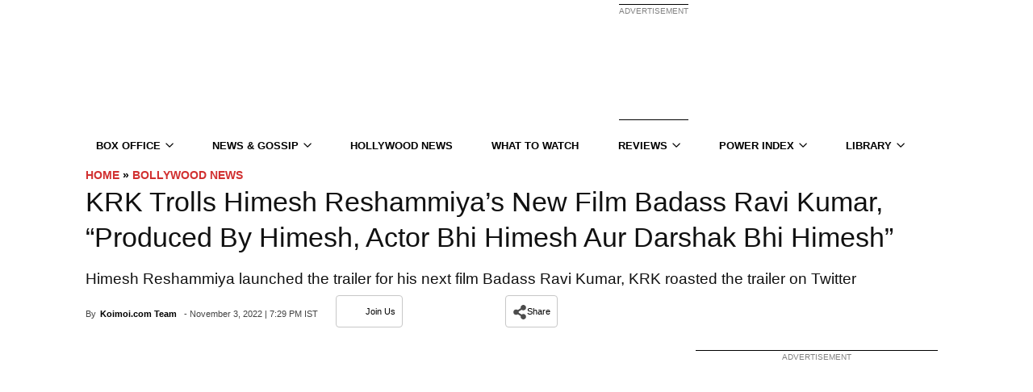

--- FILE ---
content_type: application/javascript; charset=utf-8
request_url: https://fundingchoicesmessages.google.com/f/AGSKWxUu-tDNpHh076d6R_7LT396rnmIXoTY5I1Pctk8hUwbqzsJ_gOhFlKlztiUI_6KUcXmw1QEVWAOQvLxRPSKggzNQKH86463-dTd6gaO9av-Wz6njXJE-F4SAQM0XpD8ToFzrMWNQqZ4CFlcCTDadluaClCiOmj_FEFr40arGPQoeY06hkuuHoO9Jh8C/__adtech./buyad./adsenceSearch._300x160_/adclutter.
body_size: -1289
content:
window['03e160f7-21c7-4b97-b9d5-c38b1df8a619'] = true;

--- FILE ---
content_type: text/plain;charset=UTF-8
request_url: https://c.pub.network/v2/c
body_size: -260
content:
461110f7-719a-42d1-8618-075647f7a2b6